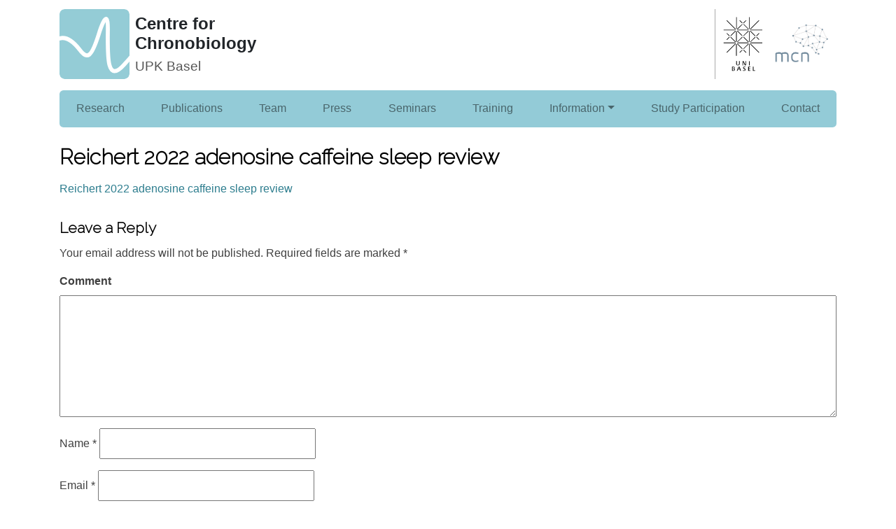

--- FILE ---
content_type: text/html; charset=UTF-8
request_url: http://www.chronobiology.ch/reichert-2022-adenosine-caffeine-sleep-review-2/
body_size: 5411
content:
<!DOCTYPE html>
<html lang="en-GB">
<head>
	<meta charset="UTF-8">
	<meta name="viewport" content="width=device-width, initial-scale=1">
	<link rel="profile" href="http://gmpg.org/xfn/11">
  <link rel="pingback" href="http://www.chronobiology.ch/xmlrpc.php">

  <link href="https://fonts.googleapis.com/css?family=Open+Sans|Raleway:200&display=swap" rel="stylesheet">
	<title>Reichert 2022 adenosine caffeine sleep review &#8211; Centre for Chronobiology</title>
<meta name='robots' content='max-image-preview:large' />
<link rel='dns-prefetch' href='//s.w.org' />
<link rel="alternate" type="application/rss+xml" title="Centre for Chronobiology &raquo; Reichert 2022 adenosine caffeine sleep review Comments Feed" href="https://www.chronobiology.ch/feed/?attachment_id=4247" />
		<script type="text/javascript">
			window._wpemojiSettings = {"baseUrl":"https:\/\/s.w.org\/images\/core\/emoji\/13.0.1\/72x72\/","ext":".png","svgUrl":"https:\/\/s.w.org\/images\/core\/emoji\/13.0.1\/svg\/","svgExt":".svg","source":{"concatemoji":"http:\/\/www.chronobiology.ch\/wp-includes\/js\/wp-emoji-release.min.js?ver=5.7.14"}};
			!function(e,a,t){var n,r,o,i=a.createElement("canvas"),p=i.getContext&&i.getContext("2d");function s(e,t){var a=String.fromCharCode;p.clearRect(0,0,i.width,i.height),p.fillText(a.apply(this,e),0,0);e=i.toDataURL();return p.clearRect(0,0,i.width,i.height),p.fillText(a.apply(this,t),0,0),e===i.toDataURL()}function c(e){var t=a.createElement("script");t.src=e,t.defer=t.type="text/javascript",a.getElementsByTagName("head")[0].appendChild(t)}for(o=Array("flag","emoji"),t.supports={everything:!0,everythingExceptFlag:!0},r=0;r<o.length;r++)t.supports[o[r]]=function(e){if(!p||!p.fillText)return!1;switch(p.textBaseline="top",p.font="600 32px Arial",e){case"flag":return s([127987,65039,8205,9895,65039],[127987,65039,8203,9895,65039])?!1:!s([55356,56826,55356,56819],[55356,56826,8203,55356,56819])&&!s([55356,57332,56128,56423,56128,56418,56128,56421,56128,56430,56128,56423,56128,56447],[55356,57332,8203,56128,56423,8203,56128,56418,8203,56128,56421,8203,56128,56430,8203,56128,56423,8203,56128,56447]);case"emoji":return!s([55357,56424,8205,55356,57212],[55357,56424,8203,55356,57212])}return!1}(o[r]),t.supports.everything=t.supports.everything&&t.supports[o[r]],"flag"!==o[r]&&(t.supports.everythingExceptFlag=t.supports.everythingExceptFlag&&t.supports[o[r]]);t.supports.everythingExceptFlag=t.supports.everythingExceptFlag&&!t.supports.flag,t.DOMReady=!1,t.readyCallback=function(){t.DOMReady=!0},t.supports.everything||(n=function(){t.readyCallback()},a.addEventListener?(a.addEventListener("DOMContentLoaded",n,!1),e.addEventListener("load",n,!1)):(e.attachEvent("onload",n),a.attachEvent("onreadystatechange",function(){"complete"===a.readyState&&t.readyCallback()})),(n=t.source||{}).concatemoji?c(n.concatemoji):n.wpemoji&&n.twemoji&&(c(n.twemoji),c(n.wpemoji)))}(window,document,window._wpemojiSettings);
		</script>
		<style type="text/css">
img.wp-smiley,
img.emoji {
	display: inline !important;
	border: none !important;
	box-shadow: none !important;
	height: 1em !important;
	width: 1em !important;
	margin: 0 .07em !important;
	vertical-align: -0.1em !important;
	background: none !important;
	padding: 0 !important;
}
</style>
	<link rel='stylesheet' id='wp-block-library-css'  href='http://www.chronobiology.ch/wp-includes/css/dist/block-library/style.min.css?ver=5.7.14' type='text/css' media='all' />
<style id='wp-block-library-inline-css' type='text/css'>
.has-text-align-justify{text-align:justify;}
</style>
<link rel='stylesheet' id='mpp_gutenberg-css'  href='http://www.chronobiology.ch/wp-content/plugins/metronet-profile-picture/dist/blocks.style.build.css?ver=2.6.0' type='text/css' media='all' />
<link rel='stylesheet' id='bootstrap-css'  href='http://www.chronobiology.ch/wp-content/themes/chronobio2020/css/bootstrap.min.css?ver=5.7.14' type='text/css' media='' />
<link rel='stylesheet' id='style-css'  href='http://www.chronobiology.ch/wp-content/themes/chronobio2020/style.css?ver=0.2.0.0' type='text/css' media='all' />
<link rel='stylesheet' id='jetpack_css-css'  href='http://www.chronobiology.ch/wp-content/plugins/jetpack/css/jetpack.css?ver=9.8.3' type='text/css' media='all' />
<script type='text/javascript' src='http://www.chronobiology.ch/wp-includes/js/jquery/jquery.min.js?ver=3.5.1' id='jquery-core-js'></script>
<script type='text/javascript' src='http://www.chronobiology.ch/wp-includes/js/jquery/jquery-migrate.min.js?ver=3.3.2' id='jquery-migrate-js'></script>
<script type='text/javascript' src='http://www.chronobiology.ch/wp-content/themes/chronobio2020/js/bootstrap.min.js?ver=5.7.14' id='bootstrap-js'></script>
<link rel="https://api.w.org/" href="https://www.chronobiology.ch/wp-json/" /><link rel="alternate" type="application/json" href="https://www.chronobiology.ch/wp-json/wp/v2/media/4247" /><link rel="EditURI" type="application/rsd+xml" title="RSD" href="https://www.chronobiology.ch/xmlrpc.php?rsd" />
<link rel="wlwmanifest" type="application/wlwmanifest+xml" href="http://www.chronobiology.ch/wp-includes/wlwmanifest.xml" /> 
<meta name="generator" content="WordPress 5.7.14" />
<link rel='shortlink' href='https://www.chronobiology.ch/?p=4247' />
<link rel="alternate" type="application/json+oembed" href="https://www.chronobiology.ch/wp-json/oembed/1.0/embed?url=https%3A%2F%2Fwww.chronobiology.ch%2Freichert-2022-adenosine-caffeine-sleep-review-2%2F" />
<link rel="alternate" type="text/xml+oembed" href="https://www.chronobiology.ch/wp-json/oembed/1.0/embed?url=https%3A%2F%2Fwww.chronobiology.ch%2Freichert-2022-adenosine-caffeine-sleep-review-2%2F&#038;format=xml" />

<!-- teachPress -->
<script type="text/javascript" src="http://www.chronobiology.ch/wp-content/plugins/teachpress/js/frontend.js?ver=8.1.11"></script>
<link type="text/css" href="http://www.chronobiology.ch/wp-content/plugins/teachpress/styles/teachpress_front.css?ver=8.1.11" rel="stylesheet" />
<!-- END teachPress -->
<style type='text/css'>img#wpstats{display:none}</style>
		<!--[if lt IE 9]><script src="http://www.chronobiology.ch/wp-content/themes/chronobio2020/js/html5.js"></script><![endif]--><link rel="icon" href="https://www.chronobiology.ch/wp-content/uploads/2020/03/favicon-48x48.png" sizes="32x32" />
<link rel="icon" href="https://www.chronobiology.ch/wp-content/uploads/2020/03/favicon.png" sizes="192x192" />
<link rel="apple-touch-icon" href="https://www.chronobiology.ch/wp-content/uploads/2020/03/favicon.png" />
<meta name="msapplication-TileImage" content="https://www.chronobiology.ch/wp-content/uploads/2020/03/favicon.png" />
</head>

<body class="attachment attachment-template-default single single-attachment postid-4247 attachmentid-4247 attachment-pdf" class="top">


<div id="page" class="site container">

	<header id="masthead" class="site-header">
	
		<div id="branding-container">

		<div id="branding-left">
        <!-- ICON -->
        <div class="branding-subdivision">
          <a href="http://www.chronobiology.ch/" rel="home">
            <img
              src="http://www.chronobiology.ch/wp-content/themes/chronobio2020/logo.svg"
              title="Centre for Chronobiology"
              alt="Logo of the Centre for Chronobiology"
              class="branding-logo"
            />
          </a>
        </div>

        <!-- PAGE TITLE -->
        <div class="branding-subdivision branding-title-container">
          <h1 class="branding-title">
            <a href="http://www.chronobiology.ch/" rel="home" class="text-decoration-none">
              Centre for Chronobiology            </a>
          </h1>

          <h2 class="upk-link">
            <a href="https://www.upk.ch" rel="home" class="text-decoration-none" target="_blank" rel="noopener">
              UPK Basel
            </a>
          </h2>
        </div>
      </div>

      <div id="branding-right">
        <!-- DIVIDER -->
        <div class="branding-subdivision">
          <div class="divider d-none d-sm-block" style="height: 100%;"></div>
        </div>

        <!-- ASSOCIATIONS -->
        <div class="branding-subdivision">
         
          <!-- <a
            href="https://www.upk.ch/"
            rel="home"
            target="_blank"
            class="upk-logo text-decoration-none"
          >
            <img
              style="height: 2.5rem;"
              src="http://www.chronobiology.ch/wp-content/themes/chronobio2020/upk_logo.svg"title="UPK Basel"
              alt="Logo of the UPK Basel">
          </a>   -->
        
          <div class="logo-container">
            <a class="unibas-logo"href="http://www.unibas.ch/" target="_blank" rel="noopener">
              <img
                src="http://www.chronobiology.ch/wp-content/themes/chronobio2020/uni_basel_logo.svg"
                title="University Basel"
                alt="Logo of the University Basel"
              />
            </a>  
          
            <a
              class="mcn-logo"
              href="https://mcn.unibas.ch/de/divisions/chronobiology/"
              target="_blank"
			  rel="noopener"
            >
              <img
                src="http://www.chronobiology.ch/wp-content/uploads/2020/10/mcn_Logo_Pantone2.png"
                title="Research Platform Molecular and Cognitive Neurosciences"
                alt="Logo of the Research Platform Molecular and Cognitive Neurosciences"
              />
            </a>
          </div>
          
        </div>
      </div>

    </div>
    

    <!-- #site-navigation -->
    
    <nav id="site-navigation" class="navbar navbar-expand-lg navbar-light" role="navigation">
      <button class="navbar-toggler" type="button" data-toggle="collapse" data-target="#navbarNav" aria-controls="navbarNav" aria-expanded="false" aria-label="Toggle navigation">
        <span class="navbar-toggler-icon"></span>
      </button>
      
      <div id="navbarNav" class="collapse navbar-collapse"><ul id="primary-menu" class="navbar-nav mr-auto"><li itemscope="itemscope" itemtype="https://www.schema.org/SiteNavigationElement" id="menu-item-2690" class="menu-item menu-item-type-post_type menu-item-object-page menu-item-2690 nav-item"><a title="Research" href="https://www.chronobiology.ch/research/" class="nav-link">Research</a></li>
<li itemscope="itemscope" itemtype="https://www.schema.org/SiteNavigationElement" id="menu-item-113" class="menu-item menu-item-type-post_type menu-item-object-page menu-item-113 nav-item"><a title="Publications" href="https://www.chronobiology.ch/publications/" class="nav-link">Publications</a></li>
<li itemscope="itemscope" itemtype="https://www.schema.org/SiteNavigationElement" id="menu-item-95" class="nav-team menu-item menu-item-type-post_type menu-item-object-page menu-item-95 nav-item"><a title="Team" href="https://www.chronobiology.ch/team/" class="nav-link">Team</a></li>
<li itemscope="itemscope" itemtype="https://www.schema.org/SiteNavigationElement" id="menu-item-4742" class="menu-item menu-item-type-post_type menu-item-object-page menu-item-4742 nav-item"><a title="Press" href="https://www.chronobiology.ch/press-2/" class="nav-link">Press</a></li>
<li itemscope="itemscope" itemtype="https://www.schema.org/SiteNavigationElement" id="menu-item-1148" class="menu-item menu-item-type-post_type menu-item-object-page menu-item-1148 nav-item"><a title="Seminars" href="https://www.chronobiology.ch/events/" class="nav-link">Seminars</a></li>
<li itemscope="itemscope" itemtype="https://www.schema.org/SiteNavigationElement" id="menu-item-335" class="menu-item menu-item-type-post_type menu-item-object-page menu-item-335 nav-item"><a title="Training" href="https://www.chronobiology.ch/training/" class="nav-link">Training</a></li>
<li itemscope="itemscope" itemtype="https://www.schema.org/SiteNavigationElement" id="menu-item-1718" class="menu-item menu-item-type-post_type menu-item-object-page menu-item-has-children dropdown menu-item-1718 nav-item"><a title="Information" href="#" data-toggle="dropdown" aria-haspopup="true" aria-expanded="false" class="dropdown-toggle nav-link" id="menu-item-dropdown-1718">Information</a>
<ul class="dropdown-menu" aria-labelledby="menu-item-dropdown-1718" role="menu">
	<li itemscope="itemscope" itemtype="https://www.schema.org/SiteNavigationElement" id="menu-item-336" class="menu-item menu-item-type-post_type menu-item-object-page menu-item-336 nav-item"><a title="Research Facilities" href="https://www.chronobiology.ch/research-facilities/" class="dropdown-item">Research Facilities</a></li>
	<li itemscope="itemscope" itemtype="https://www.schema.org/SiteNavigationElement" id="menu-item-327" class="menu-item menu-item-type-post_type menu-item-object-page menu-item-327 nav-item"><a title="Further Reading" href="https://www.chronobiology.ch/further-reading/" class="dropdown-item">Further Reading</a></li>
	<li itemscope="itemscope" itemtype="https://www.schema.org/SiteNavigationElement" id="menu-item-254" class="menu-item menu-item-type-post_type menu-item-object-page menu-item-254 nav-item"><a title="Glossary" href="https://www.chronobiology.ch/glossary/" class="dropdown-item">Glossary</a></li>
</ul>
</li>
<li itemscope="itemscope" itemtype="https://www.schema.org/SiteNavigationElement" id="menu-item-4743" class="menu-item menu-item-type-post_type menu-item-object-page menu-item-4743 nav-item"><a title="Study Participation" href="https://www.chronobiology.ch/study-participation/" class="nav-link">Study Participation</a></li>
<li itemscope="itemscope" itemtype="https://www.schema.org/SiteNavigationElement" id="menu-item-99" class="menu-item menu-item-type-post_type menu-item-object-page menu-item-99 nav-item"><a title="Contact" href="https://www.chronobiology.ch/contact/" class="nav-link">Contact</a></li>
</ul></div>    
    </nav>

    
	</header><!-- #masthead -->

	<div id="content" class="site-content">

	<div id="primary" class="content-area">
		<main id="main" class="site-main" role="main">

		
			<header class="single-header clr">
				<h1 class="single-title">Reichert 2022 adenosine caffeine sleep review</h1>
			</header><!-- .single-header -->

			<article class="single-content clr">
				<p class="attachment"><a href='https://www.chronobiology.ch/wp-content/uploads/2022/05/Reichert-2022-adenosine-caffeine-sleep-review-1.pdf'>Reichert 2022 adenosine caffeine sleep review</a></p>
			</article><!-- .single-content -->

			
				
<div id="comments" class="comments-area">

	
	
	
		<div id="respond" class="comment-respond">
		<h3 id="reply-title" class="comment-reply-title">Leave a Reply <small><a rel="nofollow" id="cancel-comment-reply-link" href="/reichert-2022-adenosine-caffeine-sleep-review-2/#respond" style="display:none;">Cancel reply</a></small></h3><form action="http://www.chronobiology.ch/wp-comments-post.php" method="post" id="commentform" class="comment-form" novalidate><p class="comment-notes"><span id="email-notes">Your email address will not be published.</span> Required fields are marked <span class="required">*</span></p><p class="comment-form-comment"><label for="comment">Comment</label> <textarea id="comment" name="comment" cols="45" rows="8" maxlength="65525" required="required"></textarea></p><p class="comment-form-author"><label for="author">Name <span class="required">*</span></label> <input id="author" name="author" type="text" value="" size="30" maxlength="245" required='required' /></p>
<p class="comment-form-email"><label for="email">Email <span class="required">*</span></label> <input id="email" name="email" type="email" value="" size="30" maxlength="100" aria-describedby="email-notes" required='required' /></p>
<p class="comment-form-url"><label for="url">Website</label> <input id="url" name="url" type="url" value="" size="30" maxlength="200" /></p>
<p class="form-submit"><input name="submit" type="submit" id="submit" class="submit" value="Post Comment" /> <input type='hidden' name='comment_post_ID' value='4247' id='comment_post_ID' />
<input type='hidden' name='comment_parent' id='comment_parent' value='0' />
</p><p style="display: none;"><input type="hidden" id="akismet_comment_nonce" name="akismet_comment_nonce" value="e01c464067" /></p><p style="display: none !important;"><label>&#916;<textarea name="ak_hp_textarea" cols="45" rows="8" maxlength="100"></textarea></label><input type="hidden" id="ak_js_1" name="ak_js" value="2"/><script>document.getElementById( "ak_js_1" ).setAttribute( "value", ( new Date() ).getTime() );</script></p></form>	</div><!-- #respond -->
	<p class="akismet_comment_form_privacy_notice">This site uses Akismet to reduce spam. <a href="https://akismet.com/privacy/" target="_blank" rel="nofollow noopener">Learn how your comment data is processed</a>.</p>
</div><!-- #comments -->
				
			
			
	<nav class="navigation post-navigation" role="navigation" aria-label=" ">
		<h2 class="screen-reader-text"> </h2>
		<div class="nav-links"><div class="nav-previous"><a href="https://www.chronobiology.ch/reichert-2022-adenosine-caffeine-sleep-review-2/" rel="prev"><span class="nav-subtitle">Previous Post  →</span> <h4 class="nav-title">Reichert 2022 adenosine caffeine sleep review</h4></a></div></div>
	</nav>
		
		</main><!-- #main -->
	</div><!-- #primary -->



	</div><!-- #content -->

</div><!-- #page -->

<footer class="bottom-bar">

	<div class="container">
	<div id="footer-widgets" class="clr row">
			
		<div class="footer-widget clr col-md-6">
					</div>

		<div class="footer-widget clr col-md-6">
					</div>

	</div>

	<div class="row">

		<div class="col-md-6 order-2 order-md-1 mt-2">
			<a class="to-the-top" href="#top">
					<span class="arrow" aria-hidden="true">To the top &uarr;</span>
			</a><!-- .to-the-top -->

			<p class="copyright"> © 2026 - Centre for Chronobiology</p>
		</div>

		<div class="footer-widget clr col-md-6 order-1 order-md-2 mb-1">
			<div id="polylang-3" class="widget widget_polylang"><h2 class="widgettitle">Language</h2><ul>
	<li class="lang-item lang-item-41 lang-item-en current-lang no-translation lang-item-first"><a  lang="en-GB" hreflang="en-GB" href="http://www.chronobiology.ch/"><img src="/wp-content/themes/chronobio2020/polylang/en_GB.png" alt="English" /><span style="margin-left:0.3em;">English</span></a></li>
	<li class="lang-item lang-item-44 lang-item-de no-translation"><a  lang="de-CH" hreflang="de-CH" href="http://www.chronobiology.ch/de/"><img src="/wp-content/themes/chronobio2020/polylang/de_CH.png" alt="Deutsch" /><span style="margin-left:0.3em;">Deutsch</span></a></li>
</ul>
</div>		</div>

	</div>
	</div>

</footer>

<link rel='stylesheet' id='academicons-css'  href='http://www.chronobiology.ch/wp-content/plugins/teachpress/includes/academicons/css/academicons.min.css?ver=5.7.14' type='text/css' media='all' />
<link rel='stylesheet' id='font-awesome-css'  href='http://www.chronobiology.ch/wp-content/plugins/teachpress/includes/fontawesome/css/all.min.css?ver=5.7.14' type='text/css' media='all' />
<script type='text/javascript' src='http://www.chronobiology.ch/wp-content/plugins/metronet-profile-picture/js/mpp-frontend.js?ver=2.6.0' id='mpp_gutenberg_tabs-js'></script>
<script type='text/javascript' src='http://www.chronobiology.ch/wp-includes/js/wp-embed.min.js?ver=5.7.14' id='wp-embed-js'></script>
<script defer type='text/javascript' src='http://www.chronobiology.ch/wp-content/plugins/akismet/_inc/akismet-frontend.js?ver=1681461505' id='akismet-frontend-js'></script>
<script src='https://stats.wp.com/e-202603.js' defer></script>
<script>
	_stq = window._stq || [];
	_stq.push([ 'view', {v:'ext',j:'1:9.8.3',blog:'193935874',post:'4247',tz:'0',srv:'www.chronobiology.ch'} ]);
	_stq.push([ 'clickTrackerInit', '193935874', '4247' ]);
</script>

</body>
</html>


--- FILE ---
content_type: image/svg+xml
request_url: http://www.chronobiology.ch/wp-content/themes/chronobio2020/logo.svg
body_size: 1334
content:
<?xml version="1.0" encoding="UTF-8" standalone="no"?>
<!-- Generator: Adobe Illustrator 15.1.0, SVG Export Plug-In . SVG Version: 6.00 Build 0)  -->

<svg
   xmlns:dc="http://purl.org/dc/elements/1.1/"
   xmlns:cc="http://creativecommons.org/ns#"
   xmlns:rdf="http://www.w3.org/1999/02/22-rdf-syntax-ns#"
   xmlns:svg="http://www.w3.org/2000/svg"
   xmlns="http://www.w3.org/2000/svg"
   xmlns:xlink="http://www.w3.org/1999/xlink"
   xmlns:sodipodi="http://sodipodi.sourceforge.net/DTD/sodipodi-0.dtd"
   xmlns:inkscape="http://www.inkscape.org/namespaces/inkscape"
   version="1.1"
   id="Livello_9"
   x="0px"
   y="0px"
   width="178.239"
   height="178.239"
   viewBox="0 0 178.239 178.239"
   enable-background="new 0 0 1400 950"
   xml:space="preserve"
   sodipodi:docname="CFC_Logo_RM_without_text.svg"
   inkscape:version="0.92.1 r15371"><metadata
     id="metadata67"><rdf:RDF><cc:Work
         rdf:about=""><dc:format>image/svg+xml</dc:format><dc:type
           rdf:resource="http://purl.org/dc/dcmitype/StillImage" /><dc:title></dc:title></cc:Work></rdf:RDF></metadata><defs
     id="defs65" /><sodipodi:namedview
     pagecolor="#ffffff"
     bordercolor="#666666"
     borderopacity="1"
     objecttolerance="10"
     gridtolerance="10"
     guidetolerance="10"
     inkscape:pageopacity="0"
     inkscape:pageshadow="2"
     inkscape:window-width="3000"
     inkscape:window-height="1895"
     id="namedview63"
     showgrid="false"
     inkscape:zoom="0.99368421"
     inkscape:cx="651.85287"
     inkscape:cy="-289.02454"
     inkscape:window-x="-13"
     inkscape:window-y="-13"
     inkscape:window-maximized="1"
     inkscape:current-layer="Livello_9"
     fit-margin-top="0"
     fit-margin-left="0"
     fit-margin-right="0"
     fit-margin-bottom="0" /><g
     id="g58"
     transform="translate(-249.488,-334.952)"><defs
       id="defs49"><path
         inkscape:connector-curvature="0"
         d="m 427.727,500.027 c 0,7.271 -5.896,13.164 -13.166,13.164 H 262.653 c -7.27,0 -13.165,-5.893 -13.165,-13.164 V 348.12 c 0,-7.272 5.896,-13.168 13.165,-13.168 h 151.908 c 7.271,0 13.166,5.896 13.166,13.168 z"
         id="SVGID_1_" /></defs><clipPath
       id="SVGID_2_"><use
         height="100%"
         width="100%"
         y="0"
         x="0"
         style="overflow:visible"
         id="use51"
         overflow="visible"
         xlink:href="#SVGID_1_" /></clipPath><path
       style="fill:#94ccd6"
       inkscape:connector-curvature="0"
       id="path54"
       d="m 427.727,500.027 c 0,7.271 -5.896,13.164 -13.166,13.164 H 262.653 c -7.27,0 -13.165,-5.893 -13.165,-13.164 V 348.12 c 0,-7.272 5.896,-13.168 13.165,-13.168 h 151.908 c 7.271,0 13.166,5.896 13.166,13.168 z"
       clip-path="url(#SVGID_2_)" /><path
       style="fill:none;stroke:#ffffff;stroke-width:10.18959999;stroke-miterlimit:10"
       inkscape:connector-curvature="0"
       id="path56"
       d="m 188.517,501.633 c 0,0 7.976,-21.374 19.052,-43.63 14.032,-28.185 43.83,-84.031 93.178,-19.624 19.977,26.064 30.109,19.054 48.212,-37.919 0,0 24.578,-82.505 23.624,-12.388 -0.95,70.121 -2.475,137.574 41.921,87.841 C 458.9,426.185 525.021,357.017 530.357,307.856"
       stroke-miterlimit="10"
       clip-path="url(#SVGID_2_)" /></g></svg>